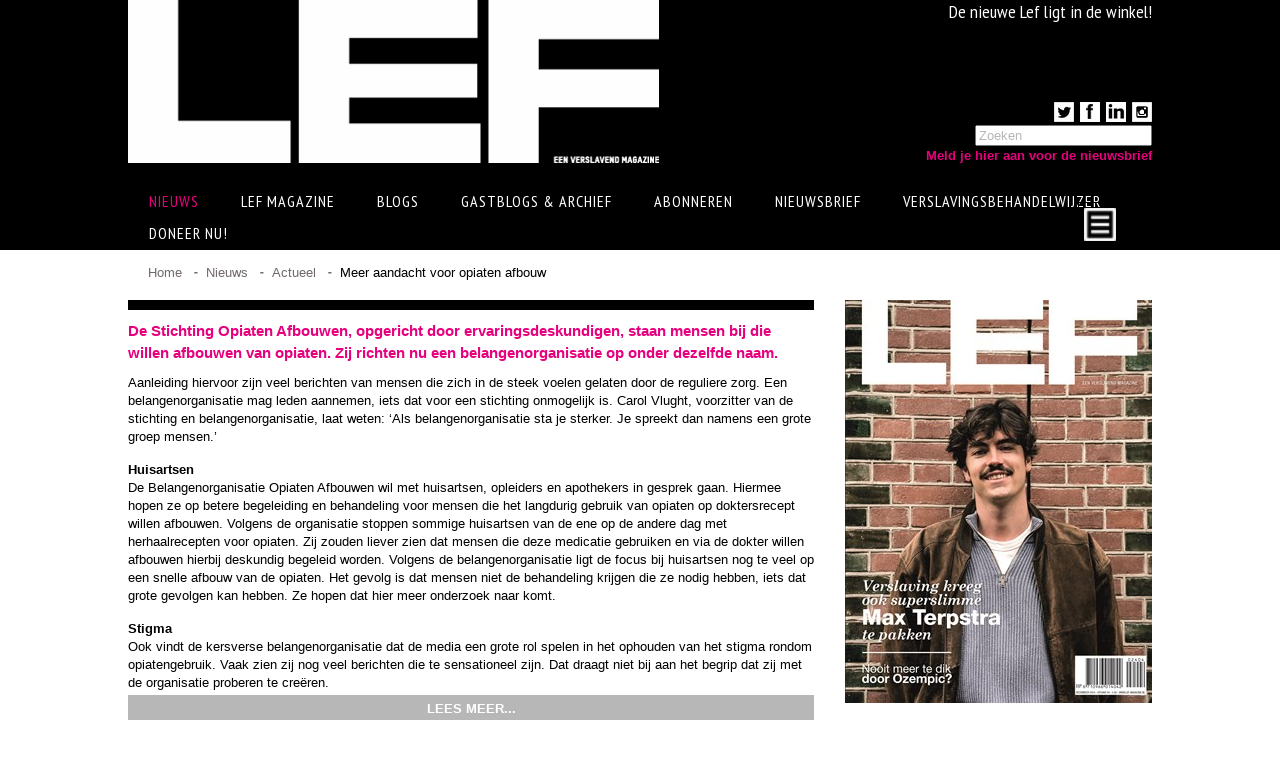

--- FILE ---
content_type: text/html; charset=utf-8
request_url: https://www.lef-magazine.nl/nieuws/actueleverslavingsnieuws/meer-aandacht-voor-opiaten-afbouw
body_size: 21367
content:


<!DOCTYPE html>
<html xmlns="http://www.w3.org/1999/xhtml">
<head><meta http-equiv="Content-Type" content="text/html; charset=UTF-8" />
	<!--
	Copyright © 2023 Tambien
	This website has been created by ¡Tambien! [http://www.tambien.nl]
	To contact ¡Tambien! send email to i@tambien.nl
	  
	Version: 1.3.8710.20621
	-->  
	<meta name="viewport" content="width=device-width, initial-scale=1.0, user-scalable=yes"/>
	<title>Meer aandacht voor opiaten afbouw</title>
	<meta name="description" content="Alles over verslaving en herstel " />
	<meta name="keywords" content="alcohol addiction addicted nieuws verslaving drugs verslaafd " />
	
	
	
	<link rel="stylesheet" type="text/css" href="/UI/CSS/LefMagazine_CDD08E59D77996E863A3F55F9B476AC2.css" />

<link href="//fonts.googleapis.com/css?family=PT+Sans+Narrow:400,700" rel="stylesheet" type="text/css"/>


	<script type="text/javascript" src="//ajax.googleapis.com/ajax/libs/jquery/1.8.2/jquery.min.js"></script>
	<script type="text/javascript">window.jQuery || document.write(unescape('%3Cscript type="text/javascript" src="/UI/JS/jquery/jquery-1.8.2.min.js"%3E%3C\/script%3E'))</script>

	<script type="text/javascript" src="/N2Baseline/JS/errorhandler.min.js"></script>

	<link href="https://cdnjs.cloudflare.com/ajax/libs/select2/4.0.2/css/select2.min.css" rel="stylesheet" />
	<script src="https://cdnjs.cloudflare.com/ajax/libs/select2/4.0.2/js/select2.min.js"></script>
	<script src="https://cdnjs.cloudflare.com/ajax/libs/select2/4.0.2/js/i18n/nl.js"></script>
	
	<script src="/UI/JS/ionrangeslider/ion.rangeSlider.min.js"></script>
	<link href="/UI/JS/ionrangeslider/ion.rangeSlider.css" rel="stylesheet" /><link href="/UI/JS/ionrangeslider/ion.rangeSlider.skinFlat.css" rel="stylesheet" /><link href="/UI/JS/tooltipster/css/tooltipster.css" rel="stylesheet" />
	<script src="/UI/JS/tooltipster/js/jquery.tooltipster.min.js"></script>
	
	<script src="/UI/JS/jquery.bpopup.min.js"></script>
</head>
<body>

	
	
	

<div id="fb-root"></div>
<script>(function (d, s, id) {
    var js, fjs = d.getElementsByTagName(s)[0];
    if (d.getElementById(id)) return;
    js = d.createElement(s); js.id = id;
    js.src = "//connect.facebook.net/nl_NL/all.js#xfbml=1";
    fjs.parentNode.insertBefore(js, fjs);
}(document, 'script', 'facebook-jssdk'));</script>

	<form method="post" action="/nieuws/actueleverslavingsnieuws/meer-aandacht-voor-opiaten-afbouw" id="Form1" data-validate="parsley">
<div class="aspNetHidden">
<input type="hidden" name="__VIEWSTATE" id="__VIEWSTATE" value="IoW1qnxSJbVLPHBMOdh6EfKibnQNU5qAuhsi4WnWGBKXBoGyH/RbsQrYNnd+PvGbK5rOPJ42PmU5tWjiKcdGOzX/nModUadSSh1txz3IHUMjtXOLD47EN6ZuR3H9QKcG" />
</div>

<div class="aspNetHidden">

	<input type="hidden" name="__VIEWSTATEGENERATOR" id="__VIEWSTATEGENERATOR" value="BD832F0F" />
	<input type="hidden" name="__EVENTTARGET" id="__EVENTTARGET" value="" />
	<input type="hidden" name="__EVENTARGUMENT" id="__EVENTARGUMENT" value="" />
	<input type="hidden" name="__EVENTVALIDATION" id="__EVENTVALIDATION" value="sfKA6yIFnOIqtVcBYoyMJIBhNAXrQZFP8ArfpVtBstv8af8wvFhJtsUz8EBMn0h2K4VYr+aTotIIwvVHXimaUtKrbxwDu8JbRQyXfS6RmQW8T+1Zh56/SRbycQmHm60DFJUEm0wrEByrNXgoaMQ1WOLUBSsVr23cZALGr9CnK4ey7HhTvbRm6fgPlkxeoGXLSWP+1/DuaUAP2zeuvYoEsj2Vn6g9/XIScBMSsMPxnJ9HeSE7PcGTjoJOzktZvfaF" />
</div>
		<div class="header-wrapper">
			<div id="header">
				<div class="logo">
					<a href="/">
						<img src="/UI/Images/logo-320.png"  data-src320="/UI/Images/logo.png" data-src0="/UI/Images/logo-320.png" alt="EEN VERSLAVEND MAGAZINE" />
					</a>
				</div>
				<div class="announcement"><p>De nieuwe Lef ligt in de winkel!</p></div>
                
				<div class="right-panel">
					    <ul class="social-links">
						

<li>
	<a target="_blank" href="https://twitter.com/lefmagazine">
		<img src="/upload/Social/twitter.gif" alt="Twitter"/>
	</a>
</li>

<li>
	<a target="_blank" href="https://www.facebook.com/LefMagazine/">
		<img src="/upload/Social/facebook.gif" alt="Facebook"/>
	</a>
</li>

<li>
	<a target="_blank" href="https://www.linkedin.com/in/lef-magazine-47a9a977/">
		<img src="/upload/Social/linkedin.gif" alt="Linkedin"/>
	</a>
</li>

<li>
	<a target="_blank" href="https://instagram.com/lef_magazine/">
		<img src="/upload/Social/Instagram.gif" alt="Instagram"/>
	</a>
</li>
					</ul>
					

<div class="search">
	<div onkeypress="javascript:return WebForm_FireDefaultButton(event, &#39;ctl16_btnSearch&#39;)">
	
		<input name="ctl00$ctl16$txtSearch" type="text" id="ctl16_txtSearch" title="Zoeken" />
		<input type="submit" name="ctl00$ctl16$btnSearch" value="" id="ctl16_btnSearch" class="invisible" />
	
</div>
</div>

					<a id="newsletterlink" href="/nieuwsbrief">Meld je hier aan voor de nieuwsbrief</a>
				</div>
				

<div class="nav-wrapper clearfix">
	<div id="nav">

		<div class="active">
			<span>Nieuws</span>
			
				<ul class="submenu">
					
						<li class="active"><a href="/nieuws/actueleverslavingsnieuws">Actueel </a></li>
					
						<li ><a href="/nieuws/columns">Columns</a></li>
					
						<li ><a href="/nieuws/lef-backstage">LEF backstage</a></li>
					
						<li ><a href="/nieuws/junkmail">Junkmail</a></li>
					
						<li ><a href="/nieuws/keerpunt-herstel-bestaat-maar-betekent-niet-meteen-hersteld">Keerpunt herstel bestaat, maar betekent niet meteen hersteld</a></li>
					
						<li ><a href="/nieuws/alcohol-en-coke-nog-steeds-de-norm-tijdens-uitgaan">Alcohol en coke nog steeds de norm tijdens uitgaan</a></li>
					
				</ul>				   
			
			

		</div>
	  
		<div >
			<span>LEF Magazine</span>
			
				<ul class="submenu">
					
						<li ><a href="/lef-magazine/over-lef">Over Lef</a></li>
					
						<li ><a href="/lef-magazine/over-verslaving-en-herstel">Over verslaving en herstel</a></li>
					
						<li ><a href="/lef-magazine/familieleden">Familieleden</a></li>
					
						<li ><a href="/lef-magazine/adverteren">Adverteren</a></li>
					
				</ul>				   
			
			

		</div>
	  
		<div >
			<a href="/blogs">Blogs</a>
			
			

		</div>
	  
		<div >
			<a href="/gastblogs-archief">Gastblogs & archief</a>
			
			

		</div>
	  
		<div >
			<span>Abonneren</span>
			
				<ul class="submenu">
					
						<li ><a href="/abonneren/abonneren">Abonneren</a></li>
					
						<li ><a href="/abonneren/nabestellen">Nabestellen</a></li>
					
				</ul>				   
			
			

		</div>
	  
		<div >
			<a href="/nieuwsbrief">Nieuwsbrief</a>
			
			

		</div>
	  
		<div >
			<a href="/verslavingsbehandelwijzer">Verslavingsbehandelwijzer</a>
			
			

		</div>
	  
		<div >
			<a href="/20770">Doneer Nu!</a>
			
			

		</div>
	  
		<div >
			<span>Dag van Herstel</span>
			
				<ul class="submenu">
					
						<li ><a href="/dagvanherstel/fotos-dag-van-herstel-nov-2024">Foto's Dag van Herstel nov 2024</a></li>
					
						<li ><a href="/dagvanherstel/programma-dag-van-herstel-2024">Programma Dag van Herstel 2024</a></li>
					
						<li ><a href="/dagvanherstel/stand-op-de-dag-van-herstel">Stand op de Dag van Herstel</a></li>
					
						<li ><a href="/dagvanherstel/sponsoren">Sponsoren</a></li>
					
				</ul>				   
			
			

		</div>
	  		
	</div>
	<div id="nav-more"><img  src="/UI/Images/nav-more.png" alt=""/>
		<div class="nav-more-items"></div>
	</div>
</div>
				<div class="clear"></div>
			</div>
		</div>
		<div class="content-wrapper">
			<div id="content" >
				
				

<div id="breadcrumb">
	<ul>
		
			   <li><a href="/">Home</a></li>
		
			   <li><a href="/nieuws">Nieuws</a></li>
		
			   <li><a href="/nieuws/actueleverslavingsnieuws">Actueel</a></li>
		
		
		<li>Meer aandacht voor opiaten afbouw</li>
	</ul>
</div>
				<div id="main-content">
					
	

	<noscript>
		<style>
			.es-carousel ul {
				display: block;
			}
		</style>
	</noscript>
	<script id="img-wrapper-tmpl" type="text/x-jquery-tmpl">
		<div class="rg-image-wrapper">
			{{if itemsCount > 1}}
				<div class="rg-image-nav">
					<a href="#" class="rg-image-nav-prev">Previous Image</a>
					<a href="#" class="rg-image-nav-next">Next Image</a>
				</div>
			{{/if}}
			<div class="rg-image"></div>
			<div class="rg-loading"></div>
			<div class="rg-caption-wrapper">
				<div class="rg-caption" style="display: none;">
					<p></p>
				</div>
			</div>

		</div>
	</script>

	<div class="blog-title">
		<h1></h1>
	</div>
	<div class="intro-text">
		<p>
			De Stichting Opiaten Afbouwen, opgericht door ervaringsdeskundigen, staan mensen bij die willen afbouwen van opiaten. Zij richten nu een belangenorganisatie op onder dezelfde naam.
		</p>
	</div>
	<div class="free-text">
		<p>Aanleiding hiervoor zijn veel berichten van mensen die zich in de steek voelen gelaten door de reguliere zorg. Een belangenorganisatie mag leden aannemen, iets dat voor een stichting onmogelijk is. Carol Vlught, voorzitter van de stichting en belangenorganisatie, laat weten: &lsquo;Als belangenorganisatie sta je sterker. Je spreekt dan namens een grote groep mensen.&rsquo;</p>
<p><strong>Huisartsen<br /> </strong>De Belangenorganisatie Opiaten Afbouwen wil met huisartsen, opleiders en apothekers in gesprek gaan. Hiermee hopen ze op betere begeleiding en behandeling voor mensen die het langdurig gebruik van opiaten op doktersrecept willen afbouwen. Volgens de organisatie stoppen sommige huisartsen van de ene op de andere dag met herhaalrecepten voor opiaten. Zij zouden liever zien dat mensen die deze medicatie gebruiken en via de dokter willen afbouwen hierbij deskundig begeleid worden. Volgens de belangenorganisatie ligt de focus bij huisartsen nog te veel op een snelle afbouw van de opiaten. Het gevolg is dat mensen niet de behandeling krijgen die ze nodig hebben, iets dat grote gevolgen kan hebben. Ze hopen dat hier meer onderzoek naar komt.</p>
<p><strong>Stigma <br /> </strong>Ook vindt de kersverse belangenorganisatie dat de media een grote rol spelen in het ophouden van het stigma rondom opiatengebruik. Vaak zien zij nog veel berichten die te sensationeel zijn. Dat draagt niet bij aan het begrip dat zij met de organisatie proberen te cre&euml;ren.</p>
	</div>
	

	<div class="reaction-bar-wrapper">
		<div class="reaction-bar clearfix">
			
			<div class="blog-reactions">
				<span>Reageer</span>
				<span>reacties (0)</span>
			</div>
			
			<div class="blog-share">
				<ul>
					<li><a href="http://www.facebook.com/sharer.php?u=https%3a%2f%2fwww.lef-magazine.nl%2fnieuws%2factueleverslavingsnieuws%2fmeer-aandacht-voor-opiaten-afbouw&t=De%20Stichting%20Opiaten%20Afbouwen%2C%20opgericht%20door%20ervaringsdeskundigen%2C%20staan%20mensen%20bij%20die%20willen%20afbouwen%20van%20opiaten.%20Zij%20richten%20nu%20een%20belangenorganisatie%20op%20onder%20dezelfde%20naam." target="_blank"><img src="/UI/Images/facebook-share.png" alt="Facebook" /> Facebook</a></li>
					<li><a href="https://twitter.com/share?url=https%3a%2f%2fwww.lef-magazine.nl%2fnieuws%2factueleverslavingsnieuws%2fmeer-aandacht-voor-opiaten-afbouw&text=De%20Stichting%20Opiaten%20Afbouwen%2C%20opgericht%20door%20ervaringsdeskundigen%2C%20staan%20mensen%20bij%20die%20willen%20afbouwen%20van%20opiaten.%20Zij%20richten%20nu%20een%20belangenorganisatie%20op%20onder%20dezelfde%20naam." target="_blank"><img src="/UI/Images/twitter-share.png" alt="Tweet" /> Tweet</a></li>
                    <li><a href="http://www.linkedin.com/shareArticle?mini=true&url=https%3a%2f%2fwww.lef-magazine.nl%2fnieuws%2factueleverslavingsnieuws%2fmeer-aandacht-voor-opiaten-afbouw&title=De%20Stichting%20Opiaten%20Afbouwen%2C%20opgericht%20door%20ervaringsdeskundigen%2C%20staan%20mensen%20bij%20die%20willen%20afbouwen%20van%20opiaten.%20Zij%20richten%20nu%20een%20belangenorganisatie%20op%20onder%20dezelfde%20naam." target="_blank"><img src="/UI/Images/linkedin-share.png" alt="LinkedIn" /> LinkedIn</a></li>
				</ul>
			</div>
		</div>
	</div>
	<div class="comments">
		
	</div>
	<div class="reaction-form">
	
		<label>Naam:</label><input name="ctl00$cphMain$txtName" type="text" id="cphMain_txtName" class="text-box" />
		<label>Email (wordt niet op de site getoond):</label><input name="ctl00$cphMain$txtEmail" type="text" id="cphMain_txtEmail" class="text-box" />
		<label>Reactie:</label><textarea name="ctl00$cphMain$txtCommentText" rows="2" cols="20" id="cphMain_txtCommentText" class="text-box">
</textarea>
		<input type="submit" name="ctl00$cphMain$btnSend" value="Verzenden" id="cphMain_btnSend" class="btn-send" />

		

<script src="/N2Baseline/JS/tiny_mce/tiny_mce.js" type="text/javascript"></script>
<script type="text/javascript">
	tinyMCE.init({
		language: "nl",
		mode: "textareas",
		theme: "advanced",
		theme_advanced_buttons1: "bold,italic,underline,bullist,numlist",
		theme_advanced_buttons2: "",
		theme_advanced_buttons3: "",
		theme_advanced_toolbar_location: "top",
		theme_advanced_toolbar_align: "left",
		theme_advanced_statusbar_location: "none",
		plugins: "paste",
		paste_text_sticky: true,
		setup: function (ed) {
			ed.onInit.add(function (ed) {
				ed.pasteAsPlainText = true;
			});
		}
	});
</script>
		<input type="hidden" name="ctl00$cphMain$Timestamp$PageGeneratedOn" id="cphMain_Timestamp_PageGeneratedOn" value="22-1-2026 07:34:14" />
	
	</div>

					<div class="read-more-text">LEES MEER...</div>
					<div class="navigate-top">NAAR BOVEN</div>
				</div>
				<div id="sidebar">
					<div class="sidebar-content">
						

<div class="part part-image">
	
		<img src="/upload/CoverLEF04_2024.jpg?width=307" alt="" />
		
</div>


<div class="part part-image">
	
		<img src="/upload/23856/Spoor6adv.png?width=307" alt="" />
		
</div>


<div class="part">
    <div class="part-title">
        <h2>REDACTIE LEF OP FACEBOOK</h2>
    </div>
    <div class="fb-like-box" data-href="https://www.facebook.com/LefMagazine" data-width="307" data-height="" data-colorscheme="light" data-show-faces="true" data-header="false" data-stream="true" data-show-border="false"></div>
</div>


<div class="part part-most-read">
	<div class="part-title">
		<h2>MEEST GELEZEN</h2>
	</div>
		
			<div class="box clearfix" onclick="location.href='/blogs/lotje-donkers/14208';">
				<div class="box-image">
					<img src="/Photos/14208/ThumbImage.jpg" alt=""/>
				</div>
				<div class="box-content">
					<div class="box-content-inner">
						<h3>99 dingen die ik dacht toen ik aan kwam in de verslavingskliniek</h3>
						<p></p>
						<a href="/blogs/lotje-donkers/14208" class="read-more">Lees verder &gt;</a>
					</div>
				</div>
			</div>			   
		
			<div class="box clearfix" onclick="location.href='/nieuws/actueleverslavingsnieuws/15174';">
				<div class="box-image">
					<img src="/Photos/15174/ThumbImage.jpg" alt=""/>
				</div>
				<div class="box-content">
					<div class="box-content-inner">
						<h3>Wordt Groningen rookvrij?</h3>
						<p>De gemeente Groningen probeert als eerste stad rookvrij te worden. Het college is voor en vandaag stemt de gemeenteraad hierover. </p>
						<a href="/nieuws/actueleverslavingsnieuws/15174" class="read-more">Lees verder &gt;</a>
					</div>
				</div>
			</div>			   
		
			<div class="box clearfix" onclick="location.href='/nieuws/actueleverslavingsnieuws/shockerende-complimenten-voor-magere-lily-collins';">
				<div class="box-image">
					<img src="/Photos/12193/ThumbImage.jpg" alt=""/>
				</div>
				<div class="box-content">
					<div class="box-content-inner">
						<h3>Shockerende complimenten voor magere Lily Collins</h3>
						<p>In de film To The Bone, die vanaf 14 juli te zien is op Netflix, speelt de Britse actrice Lily Collins een meisje met anorexia. Om de rol zo waarheidsgetrouw mogelijk neer te zetten, moest ze behoorlijk wat afvallen. Pijnlijk genoeg complimenteerden mensen in haar omgeving haar met haar magere lichaam. De actrice zelf vond dat shocking. ‘Dit is de reden waarom dit probleem bestaat’, vertelde ze later tegen haar moeder.</p>
						<a href="/nieuws/actueleverslavingsnieuws/shockerende-complimenten-voor-magere-lily-collins" class="read-more">Lees verder &gt;</a>
					</div>
				</div>
			</div>			   
		
			<div class="box clearfix" onclick="location.href='/nieuws/actueleverslavingsnieuws/dood-macaulay-culkin-bleek-hoax';">
				<div class="box-image">
					<img src="/Photos/2053/ThumbImage.jpg" alt=""/>
				</div>
				<div class="box-content">
					<div class="box-content-inner">
						<h3>Dood Macaulay Culkin bleek hoax</h3>
						<p></p>
						<a href="/nieuws/actueleverslavingsnieuws/dood-macaulay-culkin-bleek-hoax" class="read-more">Lees verder &gt;</a>
					</div>
				</div>
			</div>			   
			
</div>

						<div class="navigate-top">NAAR BOVEN</div>
					</div>
				</div>
				<div class="clear"></div>
			</div>
		</div>	
		<div class="footer-wrapper">
			

<div id="footer">
	<div class="footer-logo">
		<a href="/">
			<img  src="/UI/Images/logo-footer-320.png" data-src320="/UI/Images/logo-footer.png" data-src0="/UI/Images/logo-footer-320.png"  alt=""/>
		</a>
	</div>
	<div class="footer-img">
		<img src="/Photos/4/FooterImage.jpg" alt=""/>
	</div>
	<div class="footer-text">
		<div class="footer-text-inner clearfix">
			<ul>
<li class="text-bold">MAGAZINE</li>
<li><a href="/abonneren">abonneren</a></li>
<li><a href="/abonneren/nabestellen">nabestellen</a></li>
<li><a href="/lef-magazine/adverteren/contact" target="_blank">contact</a></li>
</ul>
<ul>
<li class="text-bold">ADVERTEREN</li>
<li><a href="/lef-magazine/adverteren/tarieven">tarieven</a></li>
<li><a href="/lef-magazine/adverteren/facts">facts</a></li>
<li><a href="/lef-magazine/adverteren/pijlers">pijlers</a></li>
<li><a href="/lef-magazine/adverteren/doelgroep">doelgroep</a></li>
</ul>
<ul>
<li class="text-bold">VOORWAARDEN</li>
<li><a href="/voorwaarden/disclaimer">disclaimer</a></li>
<li><a href="/voorwaarden/copywright">copyright</a></li>
<li><a href="/voorwaarden/leveringsvoorwaarden">leveringsvoorwaarden</a></li>
<li><a href="/voorwaarden/privacy">privacy</a></li>
</ul>
<ul>
<li class="text-bold">CONTACT</li>
<li>redactie</li>
<li><a href="https://www.facebook.com/LefMagazine/" target="_blank">facebook</a></li>
<li><a href="https://twitter.com/lefmagazine/" target="_blank">twitter</a></li>
<li><a title="LinkedIn" href="https://www.linkedin.com/in/redactie-lef-47a9a977?authType=NAME_SEARCH&amp;authToken=2QxK&amp;locale=nl_NL&amp;trk=tyah&amp;trkInfo=clickedVertical%3Amynetwork%2CclickedEntityId%3A274187614%2CauthType%3ANAME_SEARCH%2Cidx%3A2-1-2%2CtarId%3A1470646577489%2Ctas%3Aredactie%20" target="_blank">LinkedIn</a></li>
</ul>
		</div>
	</div>
	<div class="clear"></div>
</div>    
		</div>  

		<script type="text/javascript" src="/UI/JS/LefMagazine_52FD006869E39B8A99133F5143DB7FE1.js"></script>

<script>
	Response.create({
			prop: "width"  // "width" "device-width" "height" "device-height" or "device-pixel-ratio"
			,
			prefix: "min-width- r src"  // the prefix(es) for your data attributes (aliases are optional)
			,
			breakpoints: [0, 320, 768, 1024] // min breakpoints (defaults for width/device-width)
			,
			lazy: true // optional param - data attr contents lazyload rather than whole page at once
	});
</script>



		
	<script type="text/javascript">
		var _gaq = _gaq || [];

		_gaq.push(['_setAccount', 'UA-26297370-1']);
		
		_gaq.push(['_trackPageview']);

		(function () {
			var ga = document.createElement('script'); ga.type = 'text/javascript'; ga.async = true;
			ga.src = ('https:' == document.location.protocol ? 'https://ssl' : 'http://www') + '.google-analytics.com/ga.js';
			var s = document.getElementsByTagName('script')[0]; s.parentNode.insertBefore(ga, s);
		})();

	</script>
		
		<script type="text/javascript">
			$(document).ready(function() {

				function getSidebar() {
					$("#sidebar .part-image[id^='ad_']").each(function () {
						var $adPart = $(this);
						if (!$adPart.hasClass('count')) {
							//Get script for 
							var partid = $adPart.attr('id').replace('ad_', '');
							$adPart.addClass('count');
							
							$.ajax({
								type: 'GET',
								async: true,
								//timeout: 10000,
								cache: false,
								url: '/deliverad.n2.ashx',
								data: { action: "deliverad", itemid: partid },
								success: function (result) {
									$adPart.html(result);
								}
							});
						}
					});
				}
			

				Harvey.attach('screen and (min-width:1024px)', {
					setup: getSidebar
				});
			});
		</script>
	
<script type="text/javascript">
//<![CDATA[
var theForm = document.forms['Form1'];
if (!theForm) {
    theForm = document.Form1;
}
function __doPostBack(eventTarget, eventArgument) {
    if (!theForm.onsubmit || (theForm.onsubmit() != false)) {
        theForm.__EVENTTARGET.value = eventTarget;
        theForm.__EVENTARGUMENT.value = eventArgument;
        theForm.submit();
    }
}
//]]>
</script>


<script src="/WebResource.axd?d=pynGkmcFUV13He1Qd6_TZP-U7m1b98AAE8r34RqXBIWjYhHgFejHJLNBRf13SObJoHX9Ivw31B6TuPQaubS_SA2&amp;t=638901598312636832" type="text/javascript"></script>
</form>
</body>
</html>
